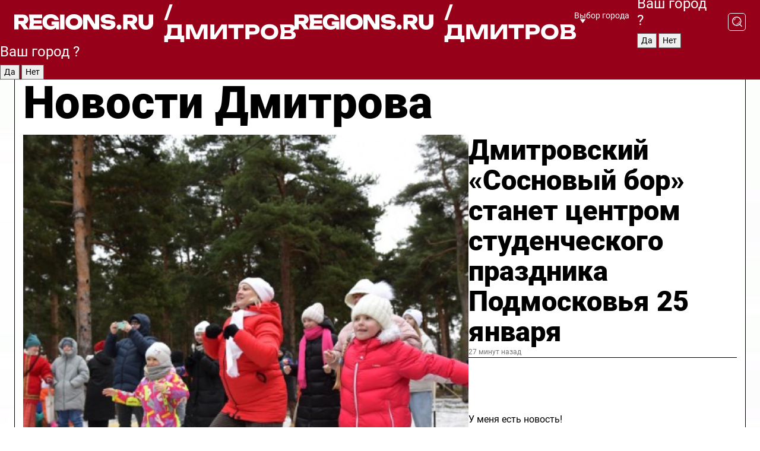

--- FILE ---
content_type: text/html; charset=UTF-8
request_url: https://regions.ru/dmitrov
body_size: 19779
content:
<!DOCTYPE html>
<html lang="ru">
<head>

    <meta charset="utf-8">
    <!-- <base href="/"> -->

    <title>Новости Дмитрова сегодня последние: самые главные и свежие происшествия и события дня</title>
    <meta name="keywords" content="">
    <meta name="description" content="Главные последние новости Дмитрова сегодня онлайн: самая оперативная информация круглосуточно">

    <meta name="csrf-token" content="utxCIBsW8sxx7U1P5lebOuvXsEhSmrTN9hlkNrwb" />

    
    
    
    
    
    
    
    
    
    
    
    <meta http-equiv="X-UA-Compatible" content="IE=edge">
    <meta name="viewport" content="width=device-width, initial-scale=1, maximum-scale=1">

    <!-- Template Basic Images Start -->
    <link rel="icon" href="/img/favicon/favicon.ico">
    <link rel="apple-touch-icon" sizes="180x180" href="/img/favicon/apple-touch-icon.png">
    <!-- Template Basic Images End -->

    <!-- Custom Browsers Color Start -->
    <meta name="theme-color" content="#000">
    <!-- Custom Browsers Color End -->

    <link rel="stylesheet" href="https://regions.ru/css/main.min.css">
    <link rel="stylesheet" href="https://regions.ru/js/owl-carousel/assets/owl.carousel.min.css">
    <link rel="stylesheet" href="https://regions.ru/js/owl-carousel/assets/owl.theme.default.min.css">
    <link rel="stylesheet" href="https://regions.ru/css/custom.css?v=1769063797">

            <meta name="yandex-verification" content="1c939766cd81bf26" />
<meta name="google-site-verification" content="0vnG0Wlft2veIlSU714wTZ0kjs1vcRkXrIPCugsS9kc" />
<meta name="zen-verification" content="vlOnBo0GD4vjQazFqMHcmGcgw5TdyGjtDXLZWMcmdOiwd3HtGi66Kn5YsHnnbas9" />
<meta name="zen-verification" content="TbLqR35eMeggrFrleQbCgkqfhk5vr0ZqxHRlFZy4osbTCq7B4WQ27RqCCA3s2chu" />

<script type="text/javascript">
    (function(c,l,a,r,i,t,y){
        c[a]=c[a]||function(){(c[a].q=c[a].q||[]).push(arguments)};
        t=l.createElement(r);t.async=1;t.src="https://www.clarity.ms/tag/"+i;
        y=l.getElementsByTagName(r)[0];y.parentNode.insertBefore(t,y);
    })(window, document, "clarity", "script", "km2s2rvk59");
</script>

<!-- Yandex.Metrika counter -->
<script type="text/javascript" >
    (function(m,e,t,r,i,k,a){m[i]=m[i]||function(){(m[i].a=m[i].a||[]).push(arguments)};
        m[i].l=1*new Date();
        for (var j = 0; j < document.scripts.length; j++) {if (document.scripts[j].src === r) { return; }}
        k=e.createElement(t),a=e.getElementsByTagName(t)[0],k.async=1,k.src=r,a.parentNode.insertBefore(k,a)})
    (window, document, "script", "https://mc.yandex.ru/metrika/tag.js", "ym");

    ym(96085658, "init", {
        clickmap:true,
        trackLinks:true,
        accurateTrackBounce:true,
        webvisor:true
    });

            ym(23179933, "init", {
            clickmap: true,
            trackLinks: true,
            accurateTrackBounce: true
        });
    </script>
<noscript>
    <div>
        <img src="https://mc.yandex.ru/watch/96085658" style="position:absolute; left:-9999px;" alt="" />

                    <img src="https://mc.yandex.ru/watch/23179933" style="position:absolute; left:-9999px;" alt="" />
            </div>
</noscript>
<!-- /Yandex.Metrika counter -->

<!-- Top.Mail.Ru counter -->
<script type="text/javascript">
    var _tmr = window._tmr || (window._tmr = []);
    _tmr.push({id: "3513779", type: "pageView", start: (new Date()).getTime()});
    (function (d, w, id) {
        if (d.getElementById(id)) return;
        var ts = d.createElement("script"); ts.type = "text/javascript"; ts.async = true; ts.id = id;
        ts.src = "https://top-fwz1.mail.ru/js/code.js";
        var f = function () {var s = d.getElementsByTagName("script")[0]; s.parentNode.insertBefore(ts, s);};
        if (w.opera == "[object Opera]") { d.addEventListener("DOMContentLoaded", f, false); } else { f(); }
    })(document, window, "tmr-code");
</script>
<noscript><div><img src="https://top-fwz1.mail.ru/counter?id=3513779;js=na" style="position:absolute;left:-9999px;" alt="Top.Mail.Ru" /></div></noscript>
<!-- /Top.Mail.Ru counter -->

<script defer src="https://setka.news/scr/versioned/bundle.0.0.3.js"></script>
<link href="https://setka.news/scr/versioned/bundle.0.0.3.css" rel="stylesheet" />

<script>window.yaContextCb=window.yaContextCb||[]</script>
<script src="https://yandex.ru/ads/system/context.js" async></script>

    
    
    <script>
        if( window.location.href.includes('smi2')
            || window.location.href.includes('setka')
            || window.location.href.includes('adwile')
            || window.location.href.includes('24smi') ){

            window.yaContextCb.push(() => {
                Ya.Context.AdvManager.render({
                    "blockId": "R-A-16547837-5",
                    "renderTo": "yandex_rtb_R-A-16547837-5"
                })
            })

        }
    </script>
</head>


<body data-city-id="4" class="region silver_ponds" style="">



<!-- Custom HTML -->
<header class="fixed winter-2025">
    <div class="container">
        <div class="outer region">
                            <a href="/dmitrov/" class="logo desktop">
                    <img src="/img/logo.svg" alt="" class="logo-short" />
                    
                    <span class="logo-region">
                        / Дмитров
                    </span>
                </a>

                <a href="/dmitrov/" class="logo mobile">
                    <img src="/img/logo.svg" alt="" class="logo-short" />
                        
                    <span class="logo-region">
                        / Дмитров
                    </span>
                </a>
            

            <a href="#" class="mmenu-opener d-block d-lg-none" id="mmenu-opener">
                <!--<img src="/img/bars.svg" alt="">-->
            </a>

            <div class="mmenu" id="mmenu">
                <form action="/dmitrov/search" class="mmenu-search">
                    <input type="text" name="query" class="search" placeholder="Поиск" />
                </form>
                <nav class="mobile-nav">
                    <ul>
                        <li><a href="/dmitrov/news">Новости</a></li>
                        <li><a href="/dmitrov/articles">Статьи</a></li>
                                                <li><a href="/dmitrov/video">Видео</a></li>
                        <li><a href="/cities">Выбрать город</a></li>
                        <li><a href="/about">О редакции</a></li>
                        <li><a href="/vacancies">Вакансии</a></li>
                        <li><a href="/contacts">Контакты</a></li>
                    </ul>
                </nav>
                <div class="subscribe">
                    <div class="text">Подписывайтесь</div>
                    <div class="soc">
                        <!--a href="#" class="soc-item" target="_blank"><img src="/img/top-yt.svg" alt=""></a-->
                        <a href="https://vk.com/regionsru" class="soc-item" target="_blank"><img src="/img/top-vk.svg" alt=""></a>
                        <a href="https://ok.ru/regionsru" target="_blank" class="soc-item"><img src="/img/top-ok.svg" alt=""></a>
                        
                        <a href="https://dzen.ru/regions" class="soc-item" target="_blank"><img src="/img/top-dzen.svg" alt=""></a>
                        <a href="https://rutube.ru/channel/47098509/" class="soc-item" target="_blank"><img src="/img/top-rutube.svg" alt=""></a>
                    </div>
                </div>
            </div><!--mmenu-->

            <div class="right d-none d-lg-flex">
                <div>
    <a class="choose-city" href="#" id="choose-city">
        Выбор города
    </a>

    <form class="city-popup" id="city-popup" action="#">
        <div class="title">
            Введите название вашего города или выберите из списка:
        </div>
        <input id="searchCity" class="search-input" onkeyup="search_city()" type="text" name="city" placeholder="Введите название города..." />

        <ul id='list' class="list">
            <li class="cities" data-city="/">Главная страница</li>

                            <li class="cities" data-city="balashikha">Балашиха</li>
                            <li class="cities" data-city="bronnitsy">Бронницы</li>
                            <li class="cities" data-city="vidnoe">Видное</li>
                            <li class="cities" data-city="volokolamsk">Волоколамск</li>
                            <li class="cities" data-city="voskresensk">Воскресенск</li>
                            <li class="cities" data-city="dmitrov">Дмитров</li>
                            <li class="cities" data-city="dolgoprudny">Долгопрудный</li>
                            <li class="cities" data-city="domodedovo">Домодедово</li>
                            <li class="cities" data-city="dubna">Дубна</li>
                            <li class="cities" data-city="egorievsk">Егорьевск</li>
                            <li class="cities" data-city="zhukovsky">Жуковский</li>
                            <li class="cities" data-city="zaraisk">Зарайск</li>
                            <li class="cities" data-city="istra">Истра</li>
                            <li class="cities" data-city="kashira">Кашира</li>
                            <li class="cities" data-city="klin">Клин</li>
                            <li class="cities" data-city="kolomna">Коломна</li>
                            <li class="cities" data-city="korolev">Королев</li>
                            <li class="cities" data-city="kotelniki">Котельники</li>
                            <li class="cities" data-city="krasnogorsk">Красногорск</li>
                            <li class="cities" data-city="lobnya">Лобня</li>
                            <li class="cities" data-city="lospetrovsky">Лосино-Петровский</li>
                            <li class="cities" data-city="lotoshino">Лотошино</li>
                            <li class="cities" data-city="lukhovitsy">Луховицы</li>
                            <li class="cities" data-city="lytkarino">Лыткарино</li>
                            <li class="cities" data-city="lyubertsy">Люберцы</li>
                            <li class="cities" data-city="mozhaisk">Можайск</li>
                            <li class="cities" data-city="mytischi">Мытищи</li>
                            <li class="cities" data-city="naro-fominsk">Наро-Фоминск</li>
                            <li class="cities" data-city="noginsk">Ногинск</li>
                            <li class="cities" data-city="odintsovo">Одинцово</li>
                            <li class="cities" data-city="orekhovo-zuevo">Орехово-Зуево</li>
                            <li class="cities" data-city="pavlposad">Павловский Посад</li>
                            <li class="cities" data-city="podolsk">Подольск</li>
                            <li class="cities" data-city="pushkino">Пушкино</li>
                            <li class="cities" data-city="ramenskoe">Раменское</li>
                            <li class="cities" data-city="reutov">Реутов</li>
                            <li class="cities" data-city="ruza">Руза</li>
                            <li class="cities" data-city="sergposad">Сергиев Посад</li>
                            <li class="cities" data-city="serprudy">Серебряные Пруды</li>
                            <li class="cities" data-city="serpuhov">Серпухов</li>
                            <li class="cities" data-city="solnechnogorsk">Солнечногорск</li>
                            <li class="cities" data-city="stupino">Ступино</li>
                            <li class="cities" data-city="taldom">Талдом</li>
                            <li class="cities" data-city="fryazino">Фрязино</li>
                            <li class="cities" data-city="khimki">Химки</li>
                            <li class="cities" data-city="chernogolovka">Черноголовка</li>
                            <li class="cities" data-city="chekhov">Чехов</li>
                            <li class="cities" data-city="shatura">Шатура</li>
                            <li class="cities" data-city="shakhovskaya">Шаховская</li>
                            <li class="cities" data-city="schelkovo">Щелково</li>
                            <li class="cities" data-city="elektrostal">Электросталь</li>
                    </ul>
        <div class="show-all" id="show-all">
            <img src="/img/show-all.svg" alt="">
        </div>
    </form>
</div>

                <div class="city-confirm js-city-confirm">
                    <h4>Ваш город <span></span>?</h4>
                    <div class="buttons-row">
                        <input type="button" value="Да" class="js-city-yes" />
                        <input type="button" value="Нет" class="js-city-no" />
                    </div>

                                    </div>

                <a class="search" href="#" id="search-opener">
						<span class="search-icon">
							<img src="/img/magnifier.svg" alt="" />
							<img src="/img/magnifier.svg" alt="" />
						</span>
                </a>
                <form action="/dmitrov/search" id="search-form" class="search-form">
                    <input id="search" class="search-input" type="text" name="query" placeholder="Что ищете?" />
                </form>
            </div>


        </div>
    </div>

    <div class="mobile-popup">
        <div class="city-confirm js-city-confirm">
            <h4>Ваш город <span></span>?</h4>
            <div class="buttons-row">
                <input type="button" value="Да" class="js-city-yes" />
                <input type="button" value="Нет" class="js-city-mobile-no" />
            </div>
        </div>
    </div>
</header>


<div class="container">
    <div id="yandex_rtb_R-A-16547837-5"></div>

            <nav class="nav-bar border-left border-right border-bottom" role="navigation" id="nav-bar">
    <ul class="nav-menu ul-style">
        <!--li class="item online">
            <a href="#" class="nav-link">Срочно</a>
        </li-->

                    <!--li class="item header">
                <h1>Новости Дмитрова сегодня последние: самые главные и свежие происшествия и события дня</h1>
            </li-->
                <li class="item nav-wrapper">
            <ul class="nav-sections ul-style">
                <li class="item sections-item">
                    <a href="/dmitrov/news" class="nav-link ttu">Новости</a>
                </li>

                <li class="item sections-item">
                    <a href="/dmitrov/articles" class="nav-link ttu">Статьи</a>
                </li>
                                <li class="item sections-item">
                    <a href="/dmitrov/video" class="nav-link ttu">Видео</a>
                </li>

                
                                                                                        <li class="item sections-item">
                                <a href="/dmitrov/obschestvo" class="nav-link">Общество</a>
                            </li>
                                                                                                <li class="item sections-item">
                                <a href="/dmitrov/proisshestvija" class="nav-link">Происшествия</a>
                            </li>
                                                                                                <li class="item sections-item">
                                <a href="/dmitrov/transport" class="nav-link">Транспорт</a>
                            </li>
                                                                                                <li class="item sections-item">
                                <a href="/dmitrov/stroitelstvo" class="nav-link">Строительство</a>
                            </li>
                                                                                                                                                                                                                                                                                                                                                                                                                                                                                                                                                                            </ul>
        </li><!--li-->
        <li class="item more" id="more-opener">
            <a href="#" class="nav-link">Еще</a>
        </li>
    </ul>

    <div class="more-popup" id="more-popup">
                    <nav class="categories">
                <ul>
                                            <li>
                            <a href="/dmitrov/obschestvo">Общество</a>
                        </li>
                                            <li>
                            <a href="/dmitrov/proisshestvija">Происшествия</a>
                        </li>
                                            <li>
                            <a href="/dmitrov/transport">Транспорт</a>
                        </li>
                                            <li>
                            <a href="/dmitrov/stroitelstvo">Строительство</a>
                        </li>
                                            <li>
                            <a href="/dmitrov/blagoustroystvo">Благоустройство и ЖКХ</a>
                        </li>
                                            <li>
                            <a href="/dmitrov/geroi-svo">Герои СВО</a>
                        </li>
                                            <li>
                            <a href="/dmitrov/ofitsialno">Официально</a>
                        </li>
                                            <li>
                            <a href="/dmitrov/blog">Блог</a>
                        </li>
                                            <li>
                            <a href="/dmitrov/ekonomika">Экономика и бизнес</a>
                        </li>
                                            <li>
                            <a href="/dmitrov/novosti">Новости</a>
                        </li>
                                            <li>
                            <a href="/dmitrov/zdravoohranenie">Здравоохранение</a>
                        </li>
                                            <li>
                            <a href="/dmitrov/sport">Спорт</a>
                        </li>
                                            <li>
                            <a href="/dmitrov/kultura">Культура</a>
                        </li>
                                            <li>
                            <a href="/dmitrov/obrazovanie">Образование</a>
                        </li>
                                            <li>
                            <a href="/dmitrov/ekologija">Экология</a>
                        </li>
                                    </ul>
            </nav>
        
        <nav class="bottom-nav">
            <ul>
                <li><a href="/about">О редакции</a></li>
                <li><a href="/dmitrov/authors">Авторы</a></li>
                <li><a href="/media-kit">Рекламодателям</a></li>
                <li><a href="/contacts">Контактная информация</a></li>
                <li><a href="/privacy-policy">Политика конфиденциальности</a></li>
            </ul>
        </nav>

        <div class="subscribe">
            <div class="text">Подписывайтесь</div>
            <div class="soc">
                <!--a href="#" class="soc-item" target="_blank"><img src="/img/top-yt.svg" alt=""></a-->
                <a href="https://vk.com/regionsru" class="soc-item" target="_blank"><img src="/img/top-vk.svg" alt=""></a>
                <a href="https://ok.ru/regionsru" target="_blank" class="soc-item"><img src="/img/top-ok.svg" alt=""></a>
                                <a href="https://dzen.ru/regions" class="soc-item" target="_blank"><img src="/img/top-dzen.svg" alt=""></a>
                <a href="https://rutube.ru/channel/47098509/" class="soc-item" target="_blank"><img src="/img/top-rutube.svg" alt=""></a>
                <a href="https://max.ru/regions" class="soc-item" target="_blank">
                    <img src="/img/top-max.svg" alt="">
                </a>
            </div>
        </div>
    </div>
</nav>
    
    
    <div class="zones border-left border-right">
        <div class="site-header">
            <h1>Новости Дмитрова</h1>
        </div>

        <div class="region-page">
                            <div class="article big-story">
                    <a class="image" href="/dmitrov/obschestvo/sosnovyy-bor-stanet-tsentrom-studencheskogo-prazdnika-podmoskovya-25-yanvarya">
                        <img src="https://storage.yandexcloud.net/regions/posts/media/thumbnails/2026/01/medium/3ZO0PHe86Ljr8svKED7dffvWc251TVvfqvhKDS9O.jpg" class="article-image" alt="Дмитровский «Сосновый бор» станет центром студенческого праздника Подмосковья 25 января" />
                    </a>
                    <div class="right border-bottom">
                        <a href="/dmitrov/obschestvo/sosnovyy-bor-stanet-tsentrom-studencheskogo-prazdnika-podmoskovya-25-yanvarya" class="headline">Дмитровский «Сосновый бор» станет центром студенческого праздника Подмосковья 25 января</a>
                        <div class="update">
                            27 минут назад
                        </div>
                        <div class="related-items">
                            <div class="feedback-mobile-banner-wrapper">
    <div class="feedback-mobile-banner-btn js-show-feedback-form-btn">

        <div class="feedback-mobile-banner-btn__ico">
            <svg width="72" height="72" viewBox="0 0 72 72" fill="none" xmlns="http://www.w3.org/2000/svg">
                <path d="M7.01577 71.5L13.8486 51.8407C13.8734 51.6964 13.8635 51.4575 13.695 51.3082C5.30631 45.8384 0.5 37.6811 0.5 28.9116C0.5 12.9701 16.5739 0 36.3293 0C56.0847 0 72 12.9701 72 28.9116C72 44.853 55.9261 57.8231 36.1707 57.8231C34.9122 57.8231 33.495 57.8231 32.1869 57.6639C32.1275 57.6639 32.0631 57.6688 32.0284 57.6887L7.01577 71.49V71.5ZM36.3293 2.48851C17.9414 2.48851 2.97748 14.3438 2.97748 28.9116C2.97748 36.835 7.39234 44.2458 15.0923 49.2477L15.1617 49.2975C16.123 50.0241 16.5491 51.2733 16.2468 52.4828L16.2171 52.5923L11.4901 66.1945L30.8838 55.4939C31.4982 55.1853 32.0532 55.1853 32.2613 55.1853L32.4149 55.1953C33.5892 55.3446 34.9617 55.3446 36.1757 55.3446C54.5635 55.3446 69.5275 43.4893 69.5275 28.9215C69.5275 14.3538 54.6329 2.48851 36.3293 2.48851Z" fill="white"/>
                <path d="M21.306 35.6598C18.12 35.6598 15.5285 33.0569 15.5285 29.8566C15.5285 26.6564 18.12 24.0534 21.306 24.0534C24.492 24.0534 27.0835 26.6564 27.0835 29.8566C27.0835 33.0569 24.492 35.6598 21.306 35.6598ZM21.306 26.5419C19.4875 26.5419 18.006 28.0301 18.006 29.8566C18.006 31.6832 19.4875 33.1713 21.306 33.1713C23.1245 33.1713 24.606 31.6832 24.606 29.8566C24.606 28.0301 23.1245 26.5419 21.306 26.5419Z" fill="white"/>
                <path d="M36.3293 35.6598C33.1432 35.6598 30.5518 33.0569 30.5518 29.8566C30.5518 26.6564 33.1432 24.0534 36.3293 24.0534C39.5153 24.0534 42.1067 26.6564 42.1067 29.8566C42.1067 33.0569 39.5153 35.6598 36.3293 35.6598ZM36.3293 26.5419C34.5108 26.5419 33.0293 28.0301 33.0293 29.8566C33.0293 31.6832 34.5108 33.1713 36.3293 33.1713C38.1477 33.1713 39.6293 31.6832 39.6293 29.8566C39.6293 28.0301 38.1477 26.5419 36.3293 26.5419Z" fill="white"/>
                <path d="M51.1991 35.6598C48.0131 35.6598 45.4217 33.0569 45.4217 29.8566C45.4217 26.6564 48.0131 24.0534 51.1991 24.0534C54.3852 24.0534 56.9766 26.6564 56.9766 29.8566C56.9766 33.0569 54.3852 35.6598 51.1991 35.6598ZM51.1991 26.5419C49.3807 26.5419 47.8991 28.0301 47.8991 29.8566C47.8991 31.6832 49.3807 33.1713 51.1991 33.1713C53.0176 33.1713 54.4991 31.6832 54.4991 29.8566C54.4991 28.0301 53.0176 26.5419 51.1991 26.5419Z" fill="white"/>
            </svg>

        </div>

        <div class="feedback-mobile-banner-btn__text">
            У меня есть новость!
        </div>

        <div class="feedback-mobile-banner-btn__btn">Сообщить</div>
    </div>
</div>

                            

                                                                                                                                                            <div class="item">
                                        <a href="/dmitrov/blagoustroystvo/zima-na-kontrole-leto-v-planah-kakie-peremeny-gotovyat-dlya-zhiteley-dmitrova" class="name">Зима на контроле, лето — в планах: какие перемены готовят для жителей Дмитрова</a>
                                        <span class="update">Вчера в 15:51</span>
                                    </div>
                                                                                                                                <div class="item">
                                        <a href="/dmitrov/blagoustroystvo/provalivalis-mashiny-skolzili-peshehody-v-dmitrove-operativno-ustranili-opasnuyu-yamu-na-gornoy-ulitse" class="name">Проваливались машины, скользили пешеходы: в Дмитрове оперативно устранили опасную яму на Горной улице</a>
                                        <span class="update">Вчера в 15:22</span>
                                    </div>
                                                                                    </div>
                    </div>
                </div><!--big-story-->
            
            <div class="feedback-modal-success-wrapper js-feedback-success">
    <div class="feedback-modal-success-wrapper__result">
        <div class="feedback-modal-success-wrapper__result-text">
            Ваше обращение принято. <br /> Мы рассмотрим его в ближайшее время.
        </div>
        <div class="feedback-modal-success-wrapper__result-btn js-hide-feedback-success-btn">
            Закрыть
        </div>
    </div>
</div>


<div class="feedback-modal-form-wrapper js-feedback-form">
    <h3>Опишите проблему</h3>

    <form
        id="feedback-form"
        method="post"
        action="https://regions.ru/feedback"
    >
        <input type="hidden" name="site_id" value="4" />

        <textarea name="comment" id="comment" placeholder=""></textarea>

        <div class="js-upload-wrap">
            <div id="files">

            </div>

            <div class="feedback-modal-form-wrapper__row feedback-modal-form-wrapper__add-file">
                <svg width="23" height="24" viewBox="0 0 23 24" fill="none" xmlns="http://www.w3.org/2000/svg">
                    <path d="M10.7802 6.91469C10.4604 7.25035 9.88456 7.25035 9.56467 6.91469C9.24478 6.57902 9.24478 5.97483 9.56467 5.63916L13.2754 1.74545C14.363 0.604196 15.8345 0 17.306 0C20.4409 0 23 2.68531 23 5.97483C23 7.51888 22.4242 9.06294 21.3366 10.2042L17.306 14.4336C16.2184 15.5748 14.8108 16.179 13.3394 16.179C11.2921 16.179 9.5007 15.0378 8.47705 13.2923C8.22114 12.8895 8.02921 12.4196 7.90125 11.9497C7.7733 11.4797 8.02921 10.9427 8.47705 10.8084C8.9249 10.6741 9.43672 10.9427 9.56467 11.4126C9.62865 11.7483 9.75661 12.0168 9.94854 12.3524C10.6523 13.5608 11.9319 14.3664 13.2754 14.3664C14.299 14.3664 15.2587 13.9636 16.0264 13.2252L20.057 8.9958C20.8248 8.19021 21.2086 7.11608 21.2086 6.10909C21.2086 3.82657 19.4812 2.01399 17.306 2.01399C16.2823 2.01399 15.3227 2.41678 14.5549 3.22238L10.8442 7.11608L10.7802 6.91469ZM12.2517 17.0517L8.54103 20.9455C7.00556 22.5566 4.51043 22.5566 2.97497 20.9455C1.4395 19.3343 1.4395 16.7161 2.97497 15.1049L7.00556 10.8755C7.7733 10.0699 8.79694 9.66713 9.75661 9.66713C10.7163 9.66713 11.7399 10.0699 12.5076 10.8755C12.7636 11.1441 12.9555 11.4126 13.0834 11.6811C13.2754 11.9497 13.4033 12.2853 13.4673 12.621C13.5953 13.0909 14.1071 13.4266 14.5549 13.2252C15.0028 13.0909 15.2587 12.5538 15.1307 12.0839C15.0028 11.614 14.8108 11.1441 14.5549 10.7413C14.299 10.3385 14.0431 9.93567 13.7232 9.6C12.6356 8.45874 11.1641 7.85455 9.69263 7.85455C8.22114 7.85455 6.74965 8.45874 5.66203 9.6L1.63143 13.8294C-0.543811 16.1119 -0.543811 19.9385 1.63143 22.2881C3.80668 24.5706 7.38943 24.5706 9.56467 22.2881L13.2754 18.3944C13.5953 18.0587 13.5953 17.4545 13.2754 17.1189C12.8915 16.7832 12.3797 16.7832 11.9958 17.1189L12.2517 17.0517Z" fill="#960018"/>
                </svg>

                <div class="file-load-area">
                    <label>
                        <input id="fileupload" data-url="https://regions.ru/feedback/upload" data-target="files" name="file" type="file" style="display: none">
                        Добавить фото или видео
                    </label>
                </div>
                <div class="file-loader">
                    <div class="lds-ring"><div></div><div></div><div></div><div></div></div>
                </div>
            </div>
        </div>

        <div class="feedback-modal-form-wrapper__row">
            <label for="category_id">Тема:</label>
            <select name="category_id" id="category_id">
                <option value="">Выберите тему</option>
                                    <option value="1">Дороги</option>
                                    <option value="15">Блог</option>
                                    <option value="2">ЖКХ</option>
                                    <option value="3">Благоустройство</option>
                                    <option value="4">Здравоохранение</option>
                                    <option value="5">Социальная сфера</option>
                                    <option value="6">Общественный транспорт</option>
                                    <option value="7">Строительство</option>
                                    <option value="8">Торговля</option>
                                    <option value="9">Мусор</option>
                                    <option value="10">Образование</option>
                                    <option value="11">Бизнес</option>
                                    <option value="12">Другое</option>
                            </select>
        </div>

        <div class="feedback-modal-form-wrapper__row">
            <label>Ваши данные:</label>

            <div class="feedback-modal-form-wrapper__incognito">
                <input type="checkbox" name="incognito" id="incognito" />
                <label for="incognito">Остаться инкогнито</label>
            </div>
        </div>

        <div class="js-feedback-from-personal-wrapper">
            <div class="feedback-modal-form-wrapper__row">
                <input type="text" name="name" id="name" placeholder="ФИО" />
            </div>

            <div class="feedback-modal-form-wrapper__row">
                <input type="text" name="phone" id="phone" placeholder="Телефон" />
            </div>

            <div class="feedback-modal-form-wrapper__row">
                <input type="email" name="email" id="email" placeholder="E-mail" />
            </div>
        </div>

        <div class="feedback-modal-form-wrapper__row">
            <input type="submit" value="Отправить" />
            <input type="reset" class="js-hide-feedback-form-btn" value="Отменить" />
        </div>
    </form>
</div>

<script id="template-upload-file" type="text/html">
    <div class="feedback-modal-form-wrapper__file">
        <input type="hidden" name="files[]" value="${_id}" />

        <div class="feedback-modal-form-wrapper__file-ico">
            <svg id="Layer_1" style="enable-background:new 0 0 512 512;" version="1.1" viewBox="0 0 512 512" xml:space="preserve" xmlns="http://www.w3.org/2000/svg" xmlns:xlink="http://www.w3.org/1999/xlink"><path d="M399.3,168.9c-0.7-2.9-2-5-3.5-6.8l-83.7-91.7c-1.9-2.1-4.1-3.1-6.6-4.4c-2.9-1.5-6.1-1.6-9.4-1.6H136.2  c-12.4,0-23.7,9.6-23.7,22.9v335.2c0,13.4,11.3,25.9,23.7,25.9h243.1c12.4,0,21.2-12.5,21.2-25.9V178.4  C400.5,174.8,400.1,172.2,399.3,168.9z M305.5,111l58,63.5h-58V111z M144.5,416.5v-320h129v81.7c0,14.8,13.4,28.3,28.1,28.3h66.9  v210H144.5z"/></svg>
        </div>
        <div class="feedback-modal-form-wrapper__file-text">
            ${name}
        </div>
        <div class="feedback-modal-form-wrapper__file-del js-feedback-delete-file">
            <svg style="enable-background:new 0 0 36 36;" version="1.1" viewBox="0 0 36 36" xml:space="preserve" xmlns="http://www.w3.org/2000/svg" xmlns:xlink="http://www.w3.org/1999/xlink"><style type="text/css">
                    .st0{fill:#960018;}
                    .st1{fill:none;stroke:#960018;stroke-width:2.0101;stroke-linejoin:round;stroke-miterlimit:10;}
                    .st2{fill:#960018;}
                    .st3{fill-rule:evenodd;clip-rule:evenodd;fill:#960018;}
                </style><g id="Layer_1"/><g id="icons"><path class="st0" d="M6.2,3.5L3.5,6.2c-0.7,0.7-0.7,1.9,0,2.7l9.2,9.2l-9.2,9.2c-0.7,0.7-0.7,1.9,0,2.7l2.6,2.6   c0.7,0.7,1.9,0.7,2.7,0l9.2-9.2l9.2,9.2c0.7,0.7,1.9,0.7,2.7,0l2.6-2.6c0.7-0.7,0.7-1.9,0-2.7L23.3,18l9.2-9.2   c0.7-0.7,0.7-1.9,0-2.7l-2.6-2.6c-0.7-0.7-1.9-0.7-2.7,0L18,12.7L8.8,3.5C8.1,2.8,6.9,2.8,6.2,3.5z" id="close_1_"/></g></svg>
        </div>
    </div>
</script>

            <div class="zone zone-region">
                <div class="zone-left">
                    <div class="zone-cites">

                        <div class="feedback-banner-wrapper">
    <div class="feedback-banner-btn js-show-feedback-form-btn">
        <div class="feedback-banner-btn__ico">
            <svg width="72" height="72" viewBox="0 0 72 72" fill="none" xmlns="http://www.w3.org/2000/svg">
                <path d="M7.01577 71.5L13.8486 51.8407C13.8734 51.6964 13.8635 51.4575 13.695 51.3082C5.30631 45.8384 0.5 37.6811 0.5 28.9116C0.5 12.9701 16.5739 0 36.3293 0C56.0847 0 72 12.9701 72 28.9116C72 44.853 55.9261 57.8231 36.1707 57.8231C34.9122 57.8231 33.495 57.8231 32.1869 57.6639C32.1275 57.6639 32.0631 57.6688 32.0284 57.6887L7.01577 71.49V71.5ZM36.3293 2.48851C17.9414 2.48851 2.97748 14.3438 2.97748 28.9116C2.97748 36.835 7.39234 44.2458 15.0923 49.2477L15.1617 49.2975C16.123 50.0241 16.5491 51.2733 16.2468 52.4828L16.2171 52.5923L11.4901 66.1945L30.8838 55.4939C31.4982 55.1853 32.0532 55.1853 32.2613 55.1853L32.4149 55.1953C33.5892 55.3446 34.9617 55.3446 36.1757 55.3446C54.5635 55.3446 69.5275 43.4893 69.5275 28.9215C69.5275 14.3538 54.6329 2.48851 36.3293 2.48851Z" fill="white"/>
                <path d="M21.306 35.6598C18.12 35.6598 15.5285 33.0569 15.5285 29.8566C15.5285 26.6564 18.12 24.0534 21.306 24.0534C24.492 24.0534 27.0835 26.6564 27.0835 29.8566C27.0835 33.0569 24.492 35.6598 21.306 35.6598ZM21.306 26.5419C19.4875 26.5419 18.006 28.0301 18.006 29.8566C18.006 31.6832 19.4875 33.1713 21.306 33.1713C23.1245 33.1713 24.606 31.6832 24.606 29.8566C24.606 28.0301 23.1245 26.5419 21.306 26.5419Z" fill="white"/>
                <path d="M36.3293 35.6598C33.1432 35.6598 30.5518 33.0569 30.5518 29.8566C30.5518 26.6564 33.1432 24.0534 36.3293 24.0534C39.5153 24.0534 42.1067 26.6564 42.1067 29.8566C42.1067 33.0569 39.5153 35.6598 36.3293 35.6598ZM36.3293 26.5419C34.5108 26.5419 33.0293 28.0301 33.0293 29.8566C33.0293 31.6832 34.5108 33.1713 36.3293 33.1713C38.1477 33.1713 39.6293 31.6832 39.6293 29.8566C39.6293 28.0301 38.1477 26.5419 36.3293 26.5419Z" fill="white"/>
                <path d="M51.1991 35.6598C48.0131 35.6598 45.4217 33.0569 45.4217 29.8566C45.4217 26.6564 48.0131 24.0534 51.1991 24.0534C54.3852 24.0534 56.9766 26.6564 56.9766 29.8566C56.9766 33.0569 54.3852 35.6598 51.1991 35.6598ZM51.1991 26.5419C49.3807 26.5419 47.8991 28.0301 47.8991 29.8566C47.8991 31.6832 49.3807 33.1713 51.1991 33.1713C53.0176 33.1713 54.4991 31.6832 54.4991 29.8566C54.4991 28.0301 53.0176 26.5419 51.1991 26.5419Z" fill="white"/>
            </svg>

        </div>

        <div class="feedback-banner-btn__text">
            У меня есть новость!
        </div>

        <div class="feedback-banner-btn__content">
            <div class="feedback-banner-btn__btn">Сообщить</div>
        </div>
    </div>
</div>

                        
                                                    <h2 class="section-heading">
                                Цитаты <span>дня</span>
                            </h2>
                            <div class="quotes">
                                                                    <div class="item">
                                        <div class="top">
                                            <a href="https://regions.ru/dmitrov/proisshestvija/opasnyy-feyerverk-vo-dvore-zhiteli-ulitsy-mahalina-v-dmitrove-ispugalis-gromkih-vzryvov" class="author-name">Роман Скворцов</a>
                                            <div class="regalia">спасатель</div>
                                        </div>
                                        <a class="name" href="https://regions.ru/dmitrov/proisshestvija/opasnyy-feyerverk-vo-dvore-zhiteli-ulitsy-mahalina-v-dmitrove-ispugalis-gromkih-vzryvov">
                                            «На высоте 10–15 этажей это создает угрозу не только для окон и балконов, но и для жизни людей. По правилам пожарной безопасности, запускать пиротехнику можно только на открытых площадках, минимум в 30–50 метрах от зданий, в зависимости от класса изделия.»
                                        </a>
                                    </div><!--item-->
                                                                    <div class="item">
                                        <div class="top">
                                            <a href="https://regions.ru/dmitrov/obschestvo/v-dmitrove-srochno-ischut-pomosch-dlya-utki-s-otmorozhennym-lapami" class="author-name">Жители Дмитрова</a>
                                            <div class="regalia">об утке, нуждающейся в помощи</div>
                                        </div>
                                        <a class="name" href="https://regions.ru/dmitrov/obschestvo/v-dmitrove-srochno-ischut-pomosch-dlya-utki-s-otmorozhennym-lapami">
                                            «Каждая мелочь может спасти эту утку и вернуть ей здоровье. Давайте вместе покажем, что мы можем помочь тем, кто в этом нуждается!»
                                        </a>
                                    </div><!--item-->
                                                            </div>
                        
                                                </div>


                </div>

                <div class="zone-center">
                    <h2 class="section-heading accent">
                        Статьи
                    </h2>

                    <div class="region-stories">
                                                                                                                        <div class="article">
                                        <a href="/dmitrov/obschestvo/zima-v-podmoskove-afisha-meropriyatiy-dmitrovskoy-tsentralnoy-biblioteki-s-20-po-25-yanvarya" class="image">
                                            <img src="https://storage.yandexcloud.net/regions/posts/media/thumbnails/2026/01/small/HTiyOnJobgS6VSToFTYgmtOz16mKYxN34Fx6DgdD.jpg" alt="Зима в Подмосковье: афиша мероприятий Дмитровской центральной библиотеки с 20 по 25 января">
                                        </a>
                                        <div class="article-right">
                                            <a class="category" href="/dmitrov/obschestvo">Общество</a>
                                            <a href="/dmitrov/obschestvo/zima-v-podmoskove-afisha-meropriyatiy-dmitrovskoy-tsentralnoy-biblioteki-s-20-po-25-yanvarya" class="headline">Зима в Подмосковье: афиша мероприятий Дмитровской центральной библиотеки с 20 по 25 января</a>
                                            <div class="update">20 января в 15:04</div>
                                        </div>
                                    </div>
                                                                                                                                <div class="article">
                                        <a href="/dmitrov/obschestvo/sotszaschita-v-tvoem-smartfone-3tri-sposoba-bystro-poluchit-konsultatsiyu-v-dmitrove" class="image">
                                            <img src="https://storage.yandexcloud.net/regions/posts/media/thumbnails/2026/01/small/xTRY6yPA4tviL8D7l7aWC12OOKD46S5TN2wBq4tN.jpg" alt="Соцзащита в твоем смартфоне: три способа быстро получить консультацию в Дмитрове">
                                        </a>
                                        <div class="article-right">
                                            <a class="category" href="/dmitrov/obschestvo">Общество</a>
                                            <a href="/dmitrov/obschestvo/sotszaschita-v-tvoem-smartfone-3tri-sposoba-bystro-poluchit-konsultatsiyu-v-dmitrove" class="headline">Соцзащита в твоем смартфоне: три способа быстро получить консультацию в Дмитрове</a>
                                            <div class="update">20 января в 15:04</div>
                                        </div>
                                    </div>
                                                                                                        </div>
                </div>

                                    <div class="zone-right">
                        <div class="zone-news">
                            <h2 class="section-heading">
                                <span>Новости</span>
                            </h2>
                            <div class="small-stories">
                                                                    <div class="story article">
                                        <a class="category" href="/dmitrov/obschestvo">Общество</a>
                                        <a class="headline" href="/dmitrov/obschestvo/kakoy-sily-budet-magnitnaya-burya-22-yanvarya-neuteshitelnyy-prognoz-dlya-meteozavisimyh">Какой силы будет магнитная буря 22 января: неутешительный прогноз для метеозависимых</a>
                                        <div class="update">Сегодня в 03:45</div>
                                    </div>
                                                                    <div class="story article">
                                        <a class="category" href="/dmitrov/obschestvo">Общество</a>
                                        <a class="headline" href="/dmitrov/obschestvo/krepkiy-tyl-iz-dmitrova-kristina-veselkova-snova-privezla-gumanitarnuyu-pomosch-na-donbass">Крепкий тыл из Дмитрова: Кристина Веселкова снова привезла гуманитарную помощь на Донбасс</a>
                                        <div class="update">Вчера в 17:36</div>
                                    </div>
                                                                    <div class="story article">
                                        <a class="category" href="/dmitrov/zdravoohranenie">Здравоохранение</a>
                                        <a class="headline" href="/dmitrov/zdravoohranenie/pobalovali-stepana-kostochkoy-kak-bezobidnoe-ugoschenie-edva-ne-privelo-k-tragedii-v-odnoy-seme-iz-dmitrova">«Побаловали» Степана косточкой: как безобидное угощение едва не привело к трагедии в одной семье из Дмитрова</a>
                                        <div class="update">Вчера в 17:34</div>
                                    </div>
                                                            </div>
                        </div>
                    </div>
                            </div>

                            <div class="horizontal-stories">
                    <h2 class="main-category">
                        Главное за неделю
                    </h2>
                    <div class="small-stories horizontal">
                                                    <div class="story article">
                                <a class="image" href="/dmitrov/proisshestvija/zakavkazskoe-proizvodstvo-politsiya-nakryla-inostrannyy-narkotseh-v-dmitrove">
                                    <img src="https://storage.yandexcloud.net/regions/posts/media/thumbnails/2026/01/small/OFH59kaWeUdnWTEQFQ9aLQnOKpCwRyYedcW9bIKa.jpg" alt="Закавказское производство: полиция накрыла иностранный наркоцех в Дмитрове">
                                </a>
                                <a class="category" href="/dmitrov/proisshestvija">Происшествия</a>
                                <a class="headline" href="/dmitrov/proisshestvija/zakavkazskoe-proizvodstvo-politsiya-nakryla-inostrannyy-narkotseh-v-dmitrove">Закавказское производство: полиция накрыла иностранный наркоцех в Дмитрове</a>
                                <div class="update">19 января в 07:24</div>
                            </div><!--story-->
                                                    <div class="story article">
                                <a class="image" href="/dmitrov/obschestvo/magnitnaya-burya-16-yanvarya-meteopatov-ozhidaet-nepriyatnyy-syurpriz-ot-solntsa">
                                    <img src="https://storage.yandexcloud.net/regions/posts/media/thumbnails/2026/01/small/4K8ovhLFbmjSDkwhVBVxRGJV1ATpvlpW2rUcrwNm.jpg" alt="Магнитная буря 16 января: метеопатов ожидает неприятный сюрприз от Солнца">
                                </a>
                                <a class="category" href="/dmitrov/obschestvo">Общество</a>
                                <a class="headline" href="/dmitrov/obschestvo/magnitnaya-burya-16-yanvarya-meteopatov-ozhidaet-nepriyatnyy-syurpriz-ot-solntsa">Магнитная буря 16 января: метеопатов ожидает неприятный сюрприз от Солнца</a>
                                <div class="update">16 января в 09:54</div>
                            </div><!--story-->
                                                    <div class="story article">
                                <a class="image" href="/dmitrov/stroitelstvo/zdes-budet-gorodsad-v-dmitrove-sdan-novyy-zhiloy-dom-na-72-semi-chto-zhdet-novoselov">
                                    <img src="https://storage.yandexcloud.net/regions/posts/media/thumbnails/2026/01/small/nj5dQfOnMhBAzHbjLUHjnR5AKR0gZww1o50DYPdo.jpg" alt="Здесь будет город‑сад: в Дмитрове сдан новый жилой дом на 72 семьи — что ждет новоселов">
                                </a>
                                <a class="category" href="/dmitrov/stroitelstvo">Строительство</a>
                                <a class="headline" href="/dmitrov/stroitelstvo/zdes-budet-gorodsad-v-dmitrove-sdan-novyy-zhiloy-dom-na-72-semi-chto-zhdet-novoselov">Здесь будет город‑сад: в Дмитрове сдан новый жилой дом на 72 семьи — что ждет новоселов</a>
                                <div class="update">20 января в 09:18</div>
                            </div><!--story-->
                                                    <div class="story article">
                                <a class="image" href="/dmitrov/proisshestvija/iz-biznesmenov-v-podsudimye-v-chem-obvinyayut-dmitrovskogo-predprinimatelya">
                                    <img src="https://storage.yandexcloud.net/regions/posts/media/thumbnails/2026/01/small/ss3feXCfKjW5EL8SBtCmTmoCyVloegHwSi4i4uoY.jpg" alt="Из бизнесменов в подсудимые: в чем обвиняют дмитровского предпринимателя">
                                </a>
                                <a class="category" href="/dmitrov/proisshestvija">Происшествия</a>
                                <a class="headline" href="/dmitrov/proisshestvija/iz-biznesmenov-v-podsudimye-v-chem-obvinyayut-dmitrovskogo-predprinimatelya">Из бизнесменов в подсудимые: в чем обвиняют дмитровского предпринимателя</a>
                                <div class="update">20 января в 11:45</div>
                            </div><!--story-->
                                            </div>
                </div><!--horizontal-->
            
            <div class="big-promo">
        <a class="promo-pic" href="https://контрактмо.рф/" target="_blank">
            <img src="https://storage.yandexcloud.net/regions/posts/media/covers/2025/05/1jTqwuZ6vhhcOVtLL9OyZAWBHQf4YEYMfxKQ66PE.png" alt="Контрактники май 2025">
        </a>
    </div>

            
                            <div class="horizontal-stories">
                    <h2 class="main-category">
                        Все новости
                    </h2>

                    <div class="small-stories horizontal">
                                                    <div class="story article">
                                <a class="image" href="/dmitrov/obschestvo/kadrovye-perestanovki-v-dmitrove-nataliya-gureva-ushla-s-dolzhnosti-zamglavy-po-finansam">
                                    <img src="https://storage.yandexcloud.net/regions/posts/media/thumbnails/2026/01/small/45K9ImHYCwOdOxoKHMsLXoShb939x0atgpLcRYFS.jpg" alt="Кадровые перестановки в Дмитрове: Наталия Гурьева ушла с должности замглавы по финансам">
                                </a>
                                <a class="category" href="/dmitrov/obschestvo">Общество</a>
                                <a class="headline" href="/dmitrov/obschestvo/kadrovye-perestanovki-v-dmitrove-nataliya-gureva-ushla-s-dolzhnosti-zamglavy-po-finansam">Кадровые перестановки в Дмитрове: Наталия Гурьева ушла с должности замглавы по финансам</a>
                                <div class="update">Вчера в 16:30</div>
                            </div><!--story-->
                                                    <div class="story article">
                                <a class="image" href="/dmitrov/stroitelstvo/kuhnya-polnogo-tsikla-i-meditsinskiy-blok-kakimi-budut-novye-detskie-sady-v-dmitrove">
                                    <img src="https://storage.yandexcloud.net/regions/posts/media/thumbnails/2026/01/small/cprHsMlcA4wmjXumI7HpVNKLlNAS34jBBBy2aWOz.jpg" alt="Кухня полного цикла и медицинский блок: какими будут новые детские сады в Дмитрове">
                                </a>
                                <a class="category" href="/dmitrov/stroitelstvo">Строительство</a>
                                <a class="headline" href="/dmitrov/stroitelstvo/kuhnya-polnogo-tsikla-i-meditsinskiy-blok-kakimi-budut-novye-detskie-sady-v-dmitrove">Кухня полного цикла и медицинский блок: какими будут новые детские сады в Дмитрове</a>
                                <div class="update">Вчера в 14:31</div>
                            </div><!--story-->
                                                    <div class="story article">
                                <a class="image" href="/dmitrov/obschestvo/kodeks-nashel-dom-kot-talisman-dmitrovskogo-suda-uehal-v-novuyu-semyu">
                                    <img src="https://storage.yandexcloud.net/regions/posts/media/thumbnails/2026/01/small/ThO2GuVRXT2x10Cy3hCIzEmNQKlPHdaoFQeZSR0d.jpg" alt="Кодекс нашел дом: кот-талисман Дмитровского суда уехал в новую семью">
                                </a>
                                <a class="category" href="/dmitrov/obschestvo">Общество</a>
                                <a class="headline" href="/dmitrov/obschestvo/kodeks-nashel-dom-kot-talisman-dmitrovskogo-suda-uehal-v-novuyu-semyu">Кодекс нашел дом: кот-талисман Дмитровского суда уехал в новую семью</a>
                                <div class="update">Вчера в 13:16</div>
                            </div><!--story-->
                                                    <div class="story article">
                                <a class="image" href="/dmitrov/obrazovanie/sekrety-professii-spasatelya-studenty-dmitrova-uznali-kak-deystvovat-v-chs-i-poluchili-prakticheskie-navyki">
                                    <img src="https://storage.yandexcloud.net/regions/posts/media/thumbnails/2026/01/small/Y4lggbcx2mHKzdwaxiX8rnfsxnA27ZjGWY0QvUz0.jpg" alt="Секреты профессии спасателя: студенты Дмитрова узнали, как действовать в ЧС и получили практические навыки">
                                </a>
                                <a class="category" href="/dmitrov/obrazovanie">Образование</a>
                                <a class="headline" href="/dmitrov/obrazovanie/sekrety-professii-spasatelya-studenty-dmitrova-uznali-kak-deystvovat-v-chs-i-poluchili-prakticheskie-navyki">Секреты профессии спасателя: студенты Дмитрова узнали, как действовать в ЧС и получили практические навыки</a>
                                <div class="update">Вчера в 12:51</div>
                            </div><!--story-->
                                                    <div class="story article">
                                <a class="image" href="/dmitrov/blagoustroystvo/novaya-vakuumnaya-avtotsisterna-pomozhet-kommunalschikam-dmitrova-bystro-ustranyat-avarii">
                                    <img src="https://storage.yandexcloud.net/regions/posts/media/thumbnails/2026/01/small/xN8X1fuwFFLfNz3iLjkRz2ZO7ud9Re3yXc8V9qGn.jpg" alt="Новая вакуумная автоцистерна поможет коммунальщикам Дмитрова быстро устранять аварии">
                                </a>
                                <a class="category" href="/dmitrov/blagoustroystvo">Благоустройство и ЖКХ</a>
                                <a class="headline" href="/dmitrov/blagoustroystvo/novaya-vakuumnaya-avtotsisterna-pomozhet-kommunalschikam-dmitrova-bystro-ustranyat-avarii">Новая вакуумная автоцистерна поможет коммунальщикам Дмитрова быстро устранять аварии</a>
                                <div class="update">Вчера в 12:15</div>
                            </div><!--story-->
                                                    <div class="story article">
                                <a class="image" href="/dmitrov/zdravoohranenie/schet-shel-na-minuty-kak-dispanserizatsiya-spasla-zhitelya-dmitrova-ot-infarkta">
                                    <img src="https://storage.yandexcloud.net/regions/posts/media/thumbnails/2026/01/small/MCIY4FVO7oH3X8XP6PSzXeAfSeraadR255ynVmDc.jpg" alt="Счет шел на минуты: как диспансеризация спасла жителя Дмитрова от инфаркта">
                                </a>
                                <a class="category" href="/dmitrov/zdravoohranenie">Здравоохранение</a>
                                <a class="headline" href="/dmitrov/zdravoohranenie/schet-shel-na-minuty-kak-dispanserizatsiya-spasla-zhitelya-dmitrova-ot-infarkta">Счет шел на минуты: как диспансеризация спасла жителя Дмитрова от инфаркта</a>
                                <div class="update">Вчера в 11:47</div>
                            </div><!--story-->
                                                    <div class="story article">
                                <a class="image" href="/dmitrov/blagoustroystvo/zhitelyam-novinok-poobeschali-razobratsya-s-plohimi-dorogami-i-otsutstviem-osvescheniya">
                                    <img src="https://storage.yandexcloud.net/regions/posts/media/thumbnails/2026/01/small/TFg8XqjxaeHAvXHUnCaVDthg16a7VEDBMIJh5yOl.jpg" alt="Жителям Новинок пообещали разобраться с плохими дорогами и отсутствием освещения">
                                </a>
                                <a class="category" href="/dmitrov/blagoustroystvo">Благоустройство и ЖКХ</a>
                                <a class="headline" href="/dmitrov/blagoustroystvo/zhitelyam-novinok-poobeschali-razobratsya-s-plohimi-dorogami-i-otsutstviem-osvescheniya">Жителям Новинок пообещали разобраться с плохими дорогами и отсутствием освещения</a>
                                <div class="update">Вчера в 10:58</div>
                            </div><!--story-->
                                                    <div class="story article">
                                <a class="image" href="/dmitrov/obschestvo/pyatiballnaya-magnitnaya-burya-ugrozhaet-zemle-kakoy-sily-budet-geoshtorm-21-yanvarya">
                                    <img src="https://storage.yandexcloud.net/regions/posts/media/thumbnails/2026/01/small/HjbWMVmyImNJ8QdCziiQvv7hsn9n7XIny10FzuHf.jpg" alt="Пятибалльная магнитная буря угрожает Земле: какой силы будет геошторм 21 января">
                                </a>
                                <a class="category" href="/dmitrov/obschestvo">Общество</a>
                                <a class="headline" href="/dmitrov/obschestvo/pyatiballnaya-magnitnaya-burya-ugrozhaet-zemle-kakoy-sily-budet-geoshtorm-21-yanvarya">Пятибалльная магнитная буря угрожает Земле: какой силы будет геошторм 21 января</a>
                                <div class="update">Вчера в 09:47</div>
                            </div><!--story-->
                                                    <div class="story article">
                                <a class="image" href="/dmitrov/obschestvo/festival-serdets-vozvraschaetsya-v-dmitrov-v-nebo-snova-vzletyat-yarkie-vozdushnye-shary">
                                    <img src="https://storage.yandexcloud.net/regions/posts/media/thumbnails/2026/01/small/C5P3U4YUIDK1rXj0Zk78KNpW0qywwAJE7Iw0Bqlt.jpg" alt="«Фестиваль Сердец» возвращается в Дмитров: в небо снова взлетят яркие воздушные шары">
                                </a>
                                <a class="category" href="/dmitrov/obschestvo">Общество</a>
                                <a class="headline" href="/dmitrov/obschestvo/festival-serdets-vozvraschaetsya-v-dmitrov-v-nebo-snova-vzletyat-yarkie-vozdushnye-shary">«Фестиваль Сердец» возвращается в Дмитров: в небо снова взлетят яркие воздушные шары</a>
                                <div class="update">Вчера в 09:08</div>
                            </div><!--story-->
                                                    <div class="story article">
                                <a class="image" href="/dmitrov/sport/natalya-zhigalova-prinesla-dmitrovu-dvoynuyu-pobedu-na-chempionate-tsfo-po-armrestlingu">
                                    <img src="https://storage.yandexcloud.net/regions/posts/media/thumbnails/2026/01/small/rZN1I9vJHnnFPHY8JWV0BgB2dM8jRKGtCVSopHow.jpg" alt="Наталья Жигалова принесла Дмитрову двойную победу на Чемпионате ЦФО по армрестлингу">
                                </a>
                                <a class="category" href="/dmitrov/sport">Спорт</a>
                                <a class="headline" href="/dmitrov/sport/natalya-zhigalova-prinesla-dmitrovu-dvoynuyu-pobedu-na-chempionate-tsfo-po-armrestlingu">Наталья Жигалова принесла Дмитрову двойную победу на Чемпионате ЦФО по армрестлингу</a>
                                <div class="update">20 января в 17:33</div>
                            </div><!--story-->
                                                    <div class="story article">
                                <a class="image" href="/dmitrov/stroitelstvo/novosele-v-marte-v-yahrome-zavershayut-stroitelstvo-domov-dlya-pereselentsev-iz-avariynogo-zhilya">
                                    <img src="https://storage.yandexcloud.net/regions/posts/media/thumbnails/2026/01/small/z4YvcnQbIBnea0X92gM6WYb7PzjiImwsamhzeNWo.jpg" alt="Новоселье в марте: в Яхроме завершают строительство домов для переселенцев из аварийного жилья">
                                </a>
                                <a class="category" href="/dmitrov/stroitelstvo">Строительство</a>
                                <a class="headline" href="/dmitrov/stroitelstvo/novosele-v-marte-v-yahrome-zavershayut-stroitelstvo-domov-dlya-pereselentsev-iz-avariynogo-zhilya">Новоселье в марте: в Яхроме завершают строительство домов для переселенцев из аварийного жилья</a>
                                <div class="update">20 января в 16:07</div>
                            </div><!--story-->
                                                    <div class="story article">
                                <a class="image" href="/dmitrov/obschestvo/syr-po-drevnerusski-prostoy-i-vkusnyy-retsept-kotoryy-tochno-vpechatlit-gostey">
                                    <img src="https://storage.yandexcloud.net/regions/posts/media/thumbnails/2026/01/small/520Wov5nVW3G5kbFsVXsH6IlxqgM7HhdfY0X0wi8.jpg" alt="Сыр по-древнерусски: простой и вкусный рецепт, который точно впечатлит гостей">
                                </a>
                                <a class="category" href="/dmitrov/obschestvo">Общество</a>
                                <a class="headline" href="/dmitrov/obschestvo/syr-po-drevnerusski-prostoy-i-vkusnyy-retsept-kotoryy-tochno-vpechatlit-gostey">Сыр по-древнерусски: простой и вкусный рецепт, который точно впечатлит гостей</a>
                                <div class="update">20 января в 14:15</div>
                            </div><!--story-->
                                                    <div class="story article">
                                <a class="image" href="/dmitrov/zdravoohranenie/matematika-zdorovya-dietolog-iz-dmitrova-obyasnila-kak-podschet-kaloriy-spasaet-ot-bolezney">
                                    <img src="https://storage.yandexcloud.net/regions/posts/media/thumbnails/2026/01/small/rWBjfuT73bfkHJtcUFnCOUGqHfr4GZzmYFSidMSE.jpg" alt="Математика здоровья: диетолог из Дмитрова объяснила, как подсчет калорий спасает от болезней">
                                </a>
                                <a class="category" href="/dmitrov/zdravoohranenie">Здравоохранение</a>
                                <a class="headline" href="/dmitrov/zdravoohranenie/matematika-zdorovya-dietolog-iz-dmitrova-obyasnila-kak-podschet-kaloriy-spasaet-ot-bolezney">Математика здоровья: диетолог из Дмитрова объяснила, как подсчет калорий спасает от болезней</a>
                                <div class="update">20 января в 13:16</div>
                            </div><!--story-->
                                                    <div class="story article">
                                <a class="image" href="/dmitrov/sport/idealnaya-lyzhnya-posmotret-kak-ustroena-trassa-v-dmitrove-priehali-gosti-iz-kostromy">
                                    <img src="https://storage.yandexcloud.net/regions/posts/media/thumbnails/2026/01/small/BkmkAu1vnUSEfA4GIp2Y5a9aHtuxBtKUoE4u3VXS.jpg" alt="Идеал оказался достижим: на новую лыжню в Дмитрове приехали посмотреть гости из другого региона">
                                </a>
                                <a class="category" href="/dmitrov/sport">Спорт</a>
                                <a class="headline" href="/dmitrov/sport/idealnaya-lyzhnya-posmotret-kak-ustroena-trassa-v-dmitrove-priehali-gosti-iz-kostromy">Идеал оказался достижим: на новую лыжню в Дмитрове приехали посмотреть гости из другого региона</a>
                                <div class="update">20 января в 12:54</div>
                            </div><!--story-->
                                                    <div class="story article">
                                <a class="image" href="/dmitrov/stroitelstvo/v-dmitrove-snosyat-starye-derevyannye-baraki-dlya-novoy-pristroyki-k-shkole-2">
                                    <img src="https://storage.yandexcloud.net/regions/posts/media/thumbnails/2026/01/small/ZL0nP6WyxwnV6jROtS8CbQcFCCukUyY969Aabtme.jpg" alt="В Дмитрове сносят старые деревянные бараки для новой пристройки к школе №2">
                                </a>
                                <a class="category" href="/dmitrov/stroitelstvo">Строительство</a>
                                <a class="headline" href="/dmitrov/stroitelstvo/v-dmitrove-snosyat-starye-derevyannye-baraki-dlya-novoy-pristroyki-k-shkole-2">В Дмитрове сносят старые деревянные бараки для новой пристройки к школе №2</a>
                                <div class="update">20 января в 12:14</div>
                            </div><!--story-->
                                                    <div class="story article">
                                <a class="image" href="/dmitrov/obschestvo/voditel-avtobusa-iz-dmitrova-pomog-poteryavshimsya-detyam-vernutsya-domoy">
                                    <img src="https://storage.yandexcloud.net/regions/posts/media/thumbnails/2026/01/small/pJiu0nqlDyfK7X0AohKou0IPLgofufegVRzzfuHP.jpg" alt="Водитель автобуса из Дмитрова помог потерявшимся детям вернуться домой">
                                </a>
                                <a class="category" href="/dmitrov/obschestvo">Общество</a>
                                <a class="headline" href="/dmitrov/obschestvo/voditel-avtobusa-iz-dmitrova-pomog-poteryavshimsya-detyam-vernutsya-domoy">Водитель автобуса из Дмитрова помог потерявшимся детям вернуться домой</a>
                                <div class="update">20 января в 11:53</div>
                            </div><!--story-->
                                                    <div class="story article">
                                <a class="image" href="/dmitrov/sport/besplatno-i-na-professionalnyh-trassah-kak-popast-na-dmitrovskuyu-lyzhnyu-2026">
                                    <img src="https://storage.yandexcloud.net/regions/posts/media/thumbnails/2026/01/small/6EMzxsjWYphkXazwW8W4ZdZv75e88VJeaJSgtk7k.jpg" alt="Бесплатно и на профессиональных трассах: как попасть на «Дмитровскую лыжню 2026»">
                                </a>
                                <a class="category" href="/dmitrov/sport">Спорт</a>
                                <a class="headline" href="/dmitrov/sport/besplatno-i-na-professionalnyh-trassah-kak-popast-na-dmitrovskuyu-lyzhnyu-2026">Бесплатно и на профессиональных трассах: как попасть на «Дмитровскую лыжню 2026»</a>
                                <div class="update">20 января в 11:17</div>
                            </div><!--story-->
                                                    <div class="story article">
                                <a class="image" href="/dmitrov/proisshestvija/chut-ne-snes-ulichnyy-fonar-chto-izvestno-o-sereznom-dtp-pod-dmitrovom">
                                    <img src="https://storage.yandexcloud.net/regions/posts/media/thumbnails/2026/01/small/KZaAM85B4j3jTuS3Jn9xlIltqVCcIcBl6BbmeX8g.jpg" alt="Чуть не снес уличный фонарь: что известно о серьезном ДТП под Дмитровом">
                                </a>
                                <a class="category" href="/dmitrov/proisshestvija">Происшествия</a>
                                <a class="headline" href="/dmitrov/proisshestvija/chut-ne-snes-ulichnyy-fonar-chto-izvestno-o-sereznom-dtp-pod-dmitrovom">Чуть не снес уличный фонарь: что известно о серьезном ДТП под Дмитровом</a>
                                <div class="update">20 января в 11:04</div>
                            </div><!--story-->
                                                    <div class="story article">
                                <a class="image" href="/dmitrov/proisshestvija/opasnyy-feyerverk-vo-dvore-zhiteli-ulitsy-mahalina-v-dmitrove-ispugalis-gromkih-vzryvov">
                                    <img src="https://storage.yandexcloud.net/regions/posts/media/thumbnails/2026/01/small/1s0F9FDBAjDlTsmUeQGSmXtmSjI137FmqkAiZlFP.jpg" alt="Опасный фейерверк во дворе: жители улицы Махалина в Дмитрове испугались громких взрывов">
                                </a>
                                <a class="category" href="/dmitrov/proisshestvija">Происшествия</a>
                                <a class="headline" href="/dmitrov/proisshestvija/opasnyy-feyerverk-vo-dvore-zhiteli-ulitsy-mahalina-v-dmitrove-ispugalis-gromkih-vzryvov">Опасный фейерверк во дворе: жители улицы Махалина в Дмитрове испугались громких взрывов</a>
                                <div class="update">20 января в 10:47</div>
                            </div><!--story-->
                                                    <div class="story article">
                                <a class="image" href="/dmitrov/blagoustroystvo/nazvany-sroki-podachi-vody-i-tepla-v-doma-dereven-kulikovo-i-klyushnikovo">
                                    <img src="https://storage.yandexcloud.net/regions/posts/media/thumbnails/2026/01/small/RiGhmH5ewIAKTYJ7Hk1MQJoQJwdDXRJz50xeF5Ly.jpg" alt="Названы сроки подачи воды и тепла в дома деревень Куликово и Клюшниково">
                                </a>
                                <a class="category" href="/dmitrov/blagoustroystvo">Благоустройство и ЖКХ</a>
                                <a class="headline" href="/dmitrov/blagoustroystvo/nazvany-sroki-podachi-vody-i-tepla-v-doma-dereven-kulikovo-i-klyushnikovo">Названы сроки подачи воды и тепла в дома деревень Куликово и Клюшниково</a>
                                <div class="update">20 января в 09:53</div>
                            </div><!--story-->
                                                    <div class="story article">
                                <a class="image" href="/dmitrov/obschestvo/politsiya-razyskivaet-sobutylnika-zhertv-po-delu-o-dvoynom-ubiystve-v-dmitrove">
                                    <img src="https://storage.yandexcloud.net/regions/posts/media/thumbnails/2026/01/small/CtRsMwE2k8PAE6jPNo9gbhwR21MwrPe0tPXKV6Ly.jpg" alt="Полиция разыскивает собутыльника жертв по делу о двойном убийстве в Дмитрове">
                                </a>
                                <a class="category" href="/dmitrov/obschestvo">Общество</a>
                                <a class="headline" href="/dmitrov/obschestvo/politsiya-razyskivaet-sobutylnika-zhertv-po-delu-o-dvoynom-ubiystve-v-dmitrove">Полиция разыскивает собутыльника жертв по делу о двойном убийстве в Дмитрове</a>
                                <div class="update">20 января в 09:01</div>
                            </div><!--story-->
                                                    <div class="story article">
                                <a class="image" href="/dmitrov/obschestvo/zemlyu-zahlestnet-moschnaya-magnitnaya-burya-kakoy-sily-geoshtorm-obrushitsya-na-planetu-20-yanvarya">
                                    <img src="https://storage.yandexcloud.net/regions/posts/media/thumbnails/2026/01/small/RNW1lwaHrv3MsSVyn7P6mgHnItEy0QinMzNDrK4c.jpg" alt="Землю захлестнет мощная магнитная буря: какой силы геошторм обрушится на планету 20 января">
                                </a>
                                <a class="category" href="/dmitrov/obschestvo">Общество</a>
                                <a class="headline" href="/dmitrov/obschestvo/zemlyu-zahlestnet-moschnaya-magnitnaya-burya-kakoy-sily-geoshtorm-obrushitsya-na-planetu-20-yanvarya">Землю захлестнет мощная магнитная буря: какой силы геошторм обрушится на планету 20 января</a>
                                <div class="update">20 января в 02:45</div>
                            </div><!--story-->
                                                    <div class="story article">
                                <a class="image" href="/dmitrov/obschestvo/teplo-buduschego-v-avtopoligone-i-ikshe-stroyat-energoeffektivnye-kotelnye-novogo-pokoleniya">
                                    <img src="https://storage.yandexcloud.net/regions/posts/media/thumbnails/2026/01/small/v84SqLr9wfCeuAx0yjvGdKiJ3juRLulLhhiKZ4hM.jpg" alt="Тепло будущего: в Автополигоне и Икше строят энергоэффективные котельные нового поколения">
                                </a>
                                <a class="category" href="/dmitrov/obschestvo">Общество</a>
                                <a class="headline" href="/dmitrov/obschestvo/teplo-buduschego-v-avtopoligone-i-ikshe-stroyat-energoeffektivnye-kotelnye-novogo-pokoleniya">Тепло будущего: в Автополигоне и Икше строят энергоэффективные котельные нового поколения</a>
                                <div class="update">19 января в 17:48</div>
                            </div><!--story-->
                                                    <div class="story article">
                                <a class="image" href="/dmitrov/obschestvo/sohatyy-na-trasse-los-vybezhal-na-dorogu-mezhdu-dmitrovkoy-i-yaroslavkoy">
                                    <img src="https://storage.yandexcloud.net/regions/posts/media/thumbnails/2026/01/small/tDOwKEF1RsMQq0uPcbKXfS4uPcyc5segWrLQh5qT.jpg" alt="«Сохатый на трассе»: лось выбежал на дорогу между Дмитровкой и Ярославкой">
                                </a>
                                <a class="category" href="/dmitrov/obschestvo">Общество</a>
                                <a class="headline" href="/dmitrov/obschestvo/sohatyy-na-trasse-los-vybezhal-na-dorogu-mezhdu-dmitrovkoy-i-yaroslavkoy">«Сохатый на трассе»: лось выбежал на дорогу между Дмитровкой и Ярославкой</a>
                                <div class="update">19 января в 16:51</div>
                            </div><!--story-->
                                                    <div class="story article">
                                <a class="image" href="/dmitrov/obschestvo/mozhno-srazu-zaselyatsya-dmitrovchanka-poluchila-novuyu-kvartiru-posle-zhizni-v-avariynoy-hruschevke">
                                    <img src="https://storage.yandexcloud.net/regions/posts/media/thumbnails/2026/01/small/8GruXIKyiKIL7aCWyPmkUe4T37uQE5kVKm5xx8yi.jpg" alt="«Можно сразу заселяться!»: дмитровчанка получила новую квартиру после жизни в аварийной хрущевке">
                                </a>
                                <a class="category" href="/dmitrov/obschestvo">Общество</a>
                                <a class="headline" href="/dmitrov/obschestvo/mozhno-srazu-zaselyatsya-dmitrovchanka-poluchila-novuyu-kvartiru-posle-zhizni-v-avariynoy-hruschevke">«Можно сразу заселяться!»: дмитровчанка получила новую квартиру после жизни в аварийной хрущевке</a>
                                <div class="update">19 января в 16:00</div>
                            </div><!--story-->
                                                    <div class="story article">
                                <a class="image" href="/dmitrov/obschestvo/voprosy-idei-predlozheniya-glava-dmitrova-priedet-na-vstrechu-s-zhitelyami-yahromy">
                                    <img src="https://storage.yandexcloud.net/regions/posts/media/thumbnails/2026/01/small/RmzLmEICL2aM8OK7Gf6sJtHbWYZFTE3lxeqoXM1M.jpg" alt="Вопросы, идеи, предложения: глава Дмитрова приедет на встречу с жителями Яхромы">
                                </a>
                                <a class="category" href="/dmitrov/obschestvo">Общество</a>
                                <a class="headline" href="/dmitrov/obschestvo/voprosy-idei-predlozheniya-glava-dmitrova-priedet-na-vstrechu-s-zhitelyami-yahromy">Вопросы, идеи, предложения: глава Дмитрова приедет на встречу с жителями Яхромы</a>
                                <div class="update">19 января в 15:06</div>
                            </div><!--story-->
                                                    <div class="story article">
                                <a class="image" href="/dmitrov/obschestvo/v-dmitrove-srochno-ischut-pomosch-dlya-utki-s-otmorozhennym-lapami">
                                    <img src="https://storage.yandexcloud.net/regions/posts/media/thumbnails/2026/01/small/QLNpw1fZTgxhZMeFYld9VXo9yPFJ24ayHVtgyxzi.jpg" alt="В Дмитрове срочно ищут помощь для утки с отмороженным лапами">
                                </a>
                                <a class="category" href="/dmitrov/obschestvo">Общество</a>
                                <a class="headline" href="/dmitrov/obschestvo/v-dmitrove-srochno-ischut-pomosch-dlya-utki-s-otmorozhennym-lapami">В Дмитрове срочно ищут помощь для утки с отмороженным лапами</a>
                                <div class="update">19 января в 13:57</div>
                            </div><!--story-->
                                                    <div class="story article">
                                <a class="image" href="/dmitrov/obschestvo/pilotnyy-proekt-poluchil-razvitie-zhiteli-dmitrovskogo-okruga-mogut-obsudit-s-ekspertami-voprosy-kompensatsiy-i-lgot-po-videosvyazi">
                                    <img src="https://storage.yandexcloud.net/regions/posts/media/thumbnails/2026/01/small/lkW0eeAco7SHkwh3dw4eQMsiWZYFYiCy6BUFudIc.png" alt="Пилотный проект получил развитие: жители Дмитровского округа могут обсудить с экспертами вопросы компенсаций и льгот по видеосвязи">
                                </a>
                                <a class="category" href="/dmitrov/obschestvo">Общество</a>
                                <a class="headline" href="/dmitrov/obschestvo/pilotnyy-proekt-poluchil-razvitie-zhiteli-dmitrovskogo-okruga-mogut-obsudit-s-ekspertami-voprosy-kompensatsiy-i-lgot-po-videosvyazi">Пилотный проект получил развитие: жители Дмитровского округа могут обсудить с экспертами вопросы компенсаций и льгот по видеосвязи</a>
                                <div class="update">19 января в 13:24</div>
                            </div><!--story-->
                                            </div>
                </div><!--horizontal-->
                    </div>
    </div><!--zones-->
</div>

<footer>
    <div class="container">
        <div class="footer-outer">
            <div class="logo-part">
                <a class="logo" href="/dmitrov/">
                    <span class="logo-pic"><img src="/img/logo.svg" alt=""></span>
                    <span class="age">
                        18+
                    </span>
                </a>
                <div class="text">
                    Сетевое издание «РЕГИОНЫ.РУ» <br />
                    Учредители: ГАУ МО «Издательский дом «Подмосковье» и ГАУ МО «Цифровые Медиа»<br />
                    Главный редактор — Попов И. А.<br />
                    Тел.: +7(495)223-35-11<br />
                    E-mail: <a href="mailto:news@regions.ru">news@regions.ru</a><br /><br />

                    СВИДЕТЕЛЬСТВО О РЕГИСТРАЦИИ СМИ ЭЛ № ФС77-86406 ВЫДАНО ФЕДЕРАЛЬНОЙ СЛУЖБОЙ ПО НАДЗОРУ В СФЕРЕ СВЯЗИ, ИНФОРМАЦИОННЫХ ТЕХНОЛОГИЙ И МАССОВЫХ КОММУНИКАЦИЙ (РОСКОМНАДЗОР) 27.11.2023 г.
                    <br /><br />

                    © 2026 права на все материалы сайта принадлежат ГАУ&nbsp;МО&nbsp;"Издательский дом "Подмосковье" (ОГРН:&nbsp;1115047016908) <br />ГАУ МО «Цифровые медиа» (ОГРН:&nbsp;1255000059467)
                </div>
            </div><!--logo-part-->
            <div class="right">
                <div class="block">
                    <nav class="menu">
                        <ul>
                            <li><a href="/dmitrov/news">Новости</a></li>
                                                        <li><a href="/dmitrov/video">Видео</a></li>
                        </ul>
                    </nav><!--menu-->
                    <div class="soc">
                        <a href="https://vk.com/regionsru" class="soc-item" target="_blank">
                            <img src="/img/vk.svg" alt="">
                        </a>
                        <a href="https://ok.ru/regionsru" class="soc-item" target="_blank">
                            <img src="/img/ok.svg" alt="">
                        </a>
                                                <a href="https://dzen.ru/regions" class="soc-item" target="_blank">
                            <img src="/img/dzen.svg" alt="">
                        </a>

                        <a href="https://rutube.ru/channel/47098509/" class="soc-item" target="_blank">
                            <img src="/img/rutube.svg" alt="">
                        </a>

                        <a href="https://max.ru/regions" class="soc-item" target="_blank">
                            <img src="/img/max.svg" alt="">
                        </a>
                    </div>
                </div><!--block-->
                <div class="block block-second">
                    <nav class="menu">
                        <ul>
                            <li><a href="/about">О редакции</a></li>
                            <li><a href="/dmitrov/authors">Авторы</a></li>
                            <li><a href="/media-kit">Рекламодателям</a></li>
                            <li><a href="/vacancies">Вакансии</a></li>
                            <li><a href="/contacts">Контактная информация</a></li>
                            <li><a href="/privacy-policy">Политика конфиденциальности</a></li>
                            <li><a href="/policy-personal-data">Политика обработки и защиты персональных&nbsp;данных</a></li>
                            <li><a href="/copyright">Соблюдение авторских прав</a></li>
                        </ul>
                    </nav>


                    <div class="footer-counter-block">
                        <!--LiveInternet counter--><a href="https://www.liveinternet.ru/click"
                                                      target="_blank"><img id="licnt1E99" width="31" height="31" style="border:0"
                                                                           title="LiveInternet"
                                                                           src="[data-uri]"
                                                                           alt=""/></a><script>(function(d,s){d.getElementById("licnt1E99").src=
                                "https://counter.yadro.ru/hit?t44.6;r"+escape(d.referrer)+
                                ((typeof(s)=="undefined")?"":";s"+s.width+"*"+s.height+"*"+
                                    (s.colorDepth?s.colorDepth:s.pixelDepth))+";u"+escape(d.URL)+
                                ";h"+escape(d.title.substring(0,150))+";"+Math.random()})
                            (document,screen)</script><!--/LiveInternet-->
                    </div>

                </div>
            </div>

        </div>
    </div>
</footer>

<noindex>
    <div class="cookies-banner js-cookies-banner">
        <p>
            Для улучшения работы и сбора статистических данных сайта собираются данные, используя файлы cookies и метрические программы.
            Продолжая работу с сайтом, Вы даете свое <a href="/consent-personal-data" target="_blank">согласие на обработку персональных данных</a>.
        </p>

        <p>
            Файлы соокіе можно отключить в настройках Вашего браузера.
        </p>
        <button type="button" class="js-cookies-ok">Я ознакомился и согласен</button>
    </div>

    <div class="mobile-social-popup js-mobile-social-popup">
    <button class="close-icon js-btn-close-social-popup" type="button">
        <img src="/img/popup-close.svg" alt="Закрыть" />
    </button>
    <h3>Подписывайтесь на нас!</h3>
    <p>
        Читайте больше крутых историй и новостей в наших социальных сетях.
    </p>

    <div class="popup-social-buttons">
        <a href="https://dzen.ru/regions" target="_blank" class="color-black">
            <img src="/img/dzen.svg" alt="Дзен" /> Дзен
        </a>
        <a href="https://t.me/newsregionsmo" target="_blank" class="color-blue">
            <img src="/img/telegram.svg" alt="Telegram" /> Telegram
        </a>
    </div>
</div>
</noindex>

<script src="https://regions.ru/libs/jquery/dist/jquery.min.js"></script>
<script src="https://regions.ru/libs/jquery-tmpl/jquery.tmpl.js"></script>
<script src="https://regions.ru/libs/fileupload/jquery.ui.widget.js"></script>
<script src="https://regions.ru/libs/fileupload/jquery.iframe-transport.js"></script>
<script src="https://regions.ru/libs/fileupload/jquery.fileupload.js"></script>

<script src="https://regions.ru/js/jquery.cookies.js"></script>
<script src="https://regions.ru/js/common.js"></script>
<script src="https://regions.ru/js/owl-carousel/owl.carousel.min.js"></script>
<script src="https://regions.ru/js/custom.js?v=1769063797"></script>


</body>
</html>
